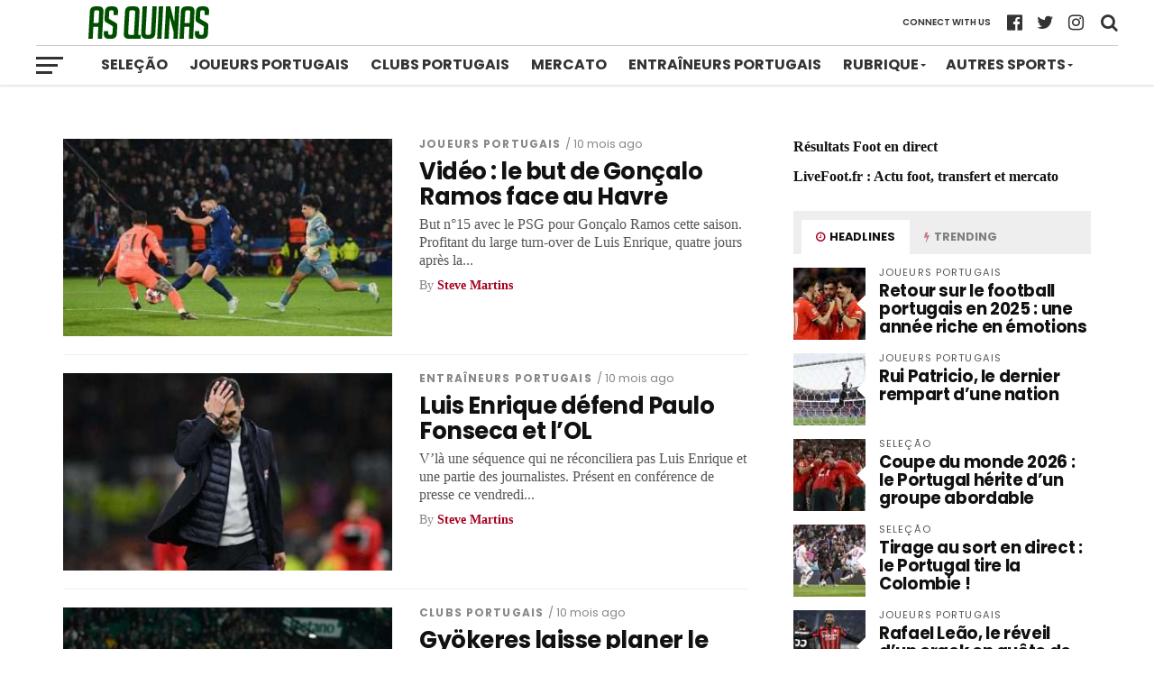

--- FILE ---
content_type: text/html; charset=utf-8
request_url: https://www.google.com/recaptcha/api2/aframe
body_size: 264
content:
<!DOCTYPE HTML><html><head><meta http-equiv="content-type" content="text/html; charset=UTF-8"></head><body><script nonce="KZ7_AMDh3KyrrigLte3e9A">/** Anti-fraud and anti-abuse applications only. See google.com/recaptcha */ try{var clients={'sodar':'https://pagead2.googlesyndication.com/pagead/sodar?'};window.addEventListener("message",function(a){try{if(a.source===window.parent){var b=JSON.parse(a.data);var c=clients[b['id']];if(c){var d=document.createElement('img');d.src=c+b['params']+'&rc='+(localStorage.getItem("rc::a")?sessionStorage.getItem("rc::b"):"");window.document.body.appendChild(d);sessionStorage.setItem("rc::e",parseInt(sessionStorage.getItem("rc::e")||0)+1);localStorage.setItem("rc::h",'1769754994991');}}}catch(b){}});window.parent.postMessage("_grecaptcha_ready", "*");}catch(b){}</script></body></html>